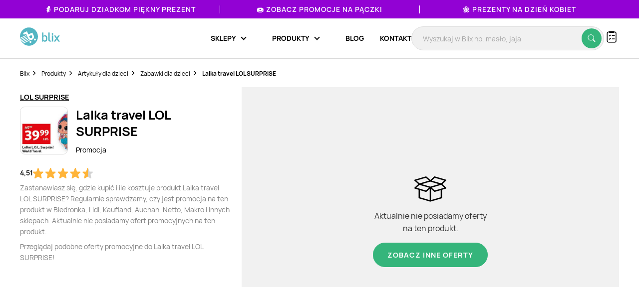

--- FILE ---
content_type: text/html; charset=utf-8
request_url: https://www.google.com/recaptcha/api2/anchor?ar=1&k=6Le9YegUAAAAAO0OrlUdkQnpUxDEbiCYIYi3x8HA&co=aHR0cHM6Ly9ibGl4LnBsOjQ0Mw..&hl=en&v=PoyoqOPhxBO7pBk68S4YbpHZ&size=normal&anchor-ms=20000&execute-ms=30000&cb=vqslz56s3v32
body_size: 49316
content:
<!DOCTYPE HTML><html dir="ltr" lang="en"><head><meta http-equiv="Content-Type" content="text/html; charset=UTF-8">
<meta http-equiv="X-UA-Compatible" content="IE=edge">
<title>reCAPTCHA</title>
<style type="text/css">
/* cyrillic-ext */
@font-face {
  font-family: 'Roboto';
  font-style: normal;
  font-weight: 400;
  font-stretch: 100%;
  src: url(//fonts.gstatic.com/s/roboto/v48/KFO7CnqEu92Fr1ME7kSn66aGLdTylUAMa3GUBHMdazTgWw.woff2) format('woff2');
  unicode-range: U+0460-052F, U+1C80-1C8A, U+20B4, U+2DE0-2DFF, U+A640-A69F, U+FE2E-FE2F;
}
/* cyrillic */
@font-face {
  font-family: 'Roboto';
  font-style: normal;
  font-weight: 400;
  font-stretch: 100%;
  src: url(//fonts.gstatic.com/s/roboto/v48/KFO7CnqEu92Fr1ME7kSn66aGLdTylUAMa3iUBHMdazTgWw.woff2) format('woff2');
  unicode-range: U+0301, U+0400-045F, U+0490-0491, U+04B0-04B1, U+2116;
}
/* greek-ext */
@font-face {
  font-family: 'Roboto';
  font-style: normal;
  font-weight: 400;
  font-stretch: 100%;
  src: url(//fonts.gstatic.com/s/roboto/v48/KFO7CnqEu92Fr1ME7kSn66aGLdTylUAMa3CUBHMdazTgWw.woff2) format('woff2');
  unicode-range: U+1F00-1FFF;
}
/* greek */
@font-face {
  font-family: 'Roboto';
  font-style: normal;
  font-weight: 400;
  font-stretch: 100%;
  src: url(//fonts.gstatic.com/s/roboto/v48/KFO7CnqEu92Fr1ME7kSn66aGLdTylUAMa3-UBHMdazTgWw.woff2) format('woff2');
  unicode-range: U+0370-0377, U+037A-037F, U+0384-038A, U+038C, U+038E-03A1, U+03A3-03FF;
}
/* math */
@font-face {
  font-family: 'Roboto';
  font-style: normal;
  font-weight: 400;
  font-stretch: 100%;
  src: url(//fonts.gstatic.com/s/roboto/v48/KFO7CnqEu92Fr1ME7kSn66aGLdTylUAMawCUBHMdazTgWw.woff2) format('woff2');
  unicode-range: U+0302-0303, U+0305, U+0307-0308, U+0310, U+0312, U+0315, U+031A, U+0326-0327, U+032C, U+032F-0330, U+0332-0333, U+0338, U+033A, U+0346, U+034D, U+0391-03A1, U+03A3-03A9, U+03B1-03C9, U+03D1, U+03D5-03D6, U+03F0-03F1, U+03F4-03F5, U+2016-2017, U+2034-2038, U+203C, U+2040, U+2043, U+2047, U+2050, U+2057, U+205F, U+2070-2071, U+2074-208E, U+2090-209C, U+20D0-20DC, U+20E1, U+20E5-20EF, U+2100-2112, U+2114-2115, U+2117-2121, U+2123-214F, U+2190, U+2192, U+2194-21AE, U+21B0-21E5, U+21F1-21F2, U+21F4-2211, U+2213-2214, U+2216-22FF, U+2308-230B, U+2310, U+2319, U+231C-2321, U+2336-237A, U+237C, U+2395, U+239B-23B7, U+23D0, U+23DC-23E1, U+2474-2475, U+25AF, U+25B3, U+25B7, U+25BD, U+25C1, U+25CA, U+25CC, U+25FB, U+266D-266F, U+27C0-27FF, U+2900-2AFF, U+2B0E-2B11, U+2B30-2B4C, U+2BFE, U+3030, U+FF5B, U+FF5D, U+1D400-1D7FF, U+1EE00-1EEFF;
}
/* symbols */
@font-face {
  font-family: 'Roboto';
  font-style: normal;
  font-weight: 400;
  font-stretch: 100%;
  src: url(//fonts.gstatic.com/s/roboto/v48/KFO7CnqEu92Fr1ME7kSn66aGLdTylUAMaxKUBHMdazTgWw.woff2) format('woff2');
  unicode-range: U+0001-000C, U+000E-001F, U+007F-009F, U+20DD-20E0, U+20E2-20E4, U+2150-218F, U+2190, U+2192, U+2194-2199, U+21AF, U+21E6-21F0, U+21F3, U+2218-2219, U+2299, U+22C4-22C6, U+2300-243F, U+2440-244A, U+2460-24FF, U+25A0-27BF, U+2800-28FF, U+2921-2922, U+2981, U+29BF, U+29EB, U+2B00-2BFF, U+4DC0-4DFF, U+FFF9-FFFB, U+10140-1018E, U+10190-1019C, U+101A0, U+101D0-101FD, U+102E0-102FB, U+10E60-10E7E, U+1D2C0-1D2D3, U+1D2E0-1D37F, U+1F000-1F0FF, U+1F100-1F1AD, U+1F1E6-1F1FF, U+1F30D-1F30F, U+1F315, U+1F31C, U+1F31E, U+1F320-1F32C, U+1F336, U+1F378, U+1F37D, U+1F382, U+1F393-1F39F, U+1F3A7-1F3A8, U+1F3AC-1F3AF, U+1F3C2, U+1F3C4-1F3C6, U+1F3CA-1F3CE, U+1F3D4-1F3E0, U+1F3ED, U+1F3F1-1F3F3, U+1F3F5-1F3F7, U+1F408, U+1F415, U+1F41F, U+1F426, U+1F43F, U+1F441-1F442, U+1F444, U+1F446-1F449, U+1F44C-1F44E, U+1F453, U+1F46A, U+1F47D, U+1F4A3, U+1F4B0, U+1F4B3, U+1F4B9, U+1F4BB, U+1F4BF, U+1F4C8-1F4CB, U+1F4D6, U+1F4DA, U+1F4DF, U+1F4E3-1F4E6, U+1F4EA-1F4ED, U+1F4F7, U+1F4F9-1F4FB, U+1F4FD-1F4FE, U+1F503, U+1F507-1F50B, U+1F50D, U+1F512-1F513, U+1F53E-1F54A, U+1F54F-1F5FA, U+1F610, U+1F650-1F67F, U+1F687, U+1F68D, U+1F691, U+1F694, U+1F698, U+1F6AD, U+1F6B2, U+1F6B9-1F6BA, U+1F6BC, U+1F6C6-1F6CF, U+1F6D3-1F6D7, U+1F6E0-1F6EA, U+1F6F0-1F6F3, U+1F6F7-1F6FC, U+1F700-1F7FF, U+1F800-1F80B, U+1F810-1F847, U+1F850-1F859, U+1F860-1F887, U+1F890-1F8AD, U+1F8B0-1F8BB, U+1F8C0-1F8C1, U+1F900-1F90B, U+1F93B, U+1F946, U+1F984, U+1F996, U+1F9E9, U+1FA00-1FA6F, U+1FA70-1FA7C, U+1FA80-1FA89, U+1FA8F-1FAC6, U+1FACE-1FADC, U+1FADF-1FAE9, U+1FAF0-1FAF8, U+1FB00-1FBFF;
}
/* vietnamese */
@font-face {
  font-family: 'Roboto';
  font-style: normal;
  font-weight: 400;
  font-stretch: 100%;
  src: url(//fonts.gstatic.com/s/roboto/v48/KFO7CnqEu92Fr1ME7kSn66aGLdTylUAMa3OUBHMdazTgWw.woff2) format('woff2');
  unicode-range: U+0102-0103, U+0110-0111, U+0128-0129, U+0168-0169, U+01A0-01A1, U+01AF-01B0, U+0300-0301, U+0303-0304, U+0308-0309, U+0323, U+0329, U+1EA0-1EF9, U+20AB;
}
/* latin-ext */
@font-face {
  font-family: 'Roboto';
  font-style: normal;
  font-weight: 400;
  font-stretch: 100%;
  src: url(//fonts.gstatic.com/s/roboto/v48/KFO7CnqEu92Fr1ME7kSn66aGLdTylUAMa3KUBHMdazTgWw.woff2) format('woff2');
  unicode-range: U+0100-02BA, U+02BD-02C5, U+02C7-02CC, U+02CE-02D7, U+02DD-02FF, U+0304, U+0308, U+0329, U+1D00-1DBF, U+1E00-1E9F, U+1EF2-1EFF, U+2020, U+20A0-20AB, U+20AD-20C0, U+2113, U+2C60-2C7F, U+A720-A7FF;
}
/* latin */
@font-face {
  font-family: 'Roboto';
  font-style: normal;
  font-weight: 400;
  font-stretch: 100%;
  src: url(//fonts.gstatic.com/s/roboto/v48/KFO7CnqEu92Fr1ME7kSn66aGLdTylUAMa3yUBHMdazQ.woff2) format('woff2');
  unicode-range: U+0000-00FF, U+0131, U+0152-0153, U+02BB-02BC, U+02C6, U+02DA, U+02DC, U+0304, U+0308, U+0329, U+2000-206F, U+20AC, U+2122, U+2191, U+2193, U+2212, U+2215, U+FEFF, U+FFFD;
}
/* cyrillic-ext */
@font-face {
  font-family: 'Roboto';
  font-style: normal;
  font-weight: 500;
  font-stretch: 100%;
  src: url(//fonts.gstatic.com/s/roboto/v48/KFO7CnqEu92Fr1ME7kSn66aGLdTylUAMa3GUBHMdazTgWw.woff2) format('woff2');
  unicode-range: U+0460-052F, U+1C80-1C8A, U+20B4, U+2DE0-2DFF, U+A640-A69F, U+FE2E-FE2F;
}
/* cyrillic */
@font-face {
  font-family: 'Roboto';
  font-style: normal;
  font-weight: 500;
  font-stretch: 100%;
  src: url(//fonts.gstatic.com/s/roboto/v48/KFO7CnqEu92Fr1ME7kSn66aGLdTylUAMa3iUBHMdazTgWw.woff2) format('woff2');
  unicode-range: U+0301, U+0400-045F, U+0490-0491, U+04B0-04B1, U+2116;
}
/* greek-ext */
@font-face {
  font-family: 'Roboto';
  font-style: normal;
  font-weight: 500;
  font-stretch: 100%;
  src: url(//fonts.gstatic.com/s/roboto/v48/KFO7CnqEu92Fr1ME7kSn66aGLdTylUAMa3CUBHMdazTgWw.woff2) format('woff2');
  unicode-range: U+1F00-1FFF;
}
/* greek */
@font-face {
  font-family: 'Roboto';
  font-style: normal;
  font-weight: 500;
  font-stretch: 100%;
  src: url(//fonts.gstatic.com/s/roboto/v48/KFO7CnqEu92Fr1ME7kSn66aGLdTylUAMa3-UBHMdazTgWw.woff2) format('woff2');
  unicode-range: U+0370-0377, U+037A-037F, U+0384-038A, U+038C, U+038E-03A1, U+03A3-03FF;
}
/* math */
@font-face {
  font-family: 'Roboto';
  font-style: normal;
  font-weight: 500;
  font-stretch: 100%;
  src: url(//fonts.gstatic.com/s/roboto/v48/KFO7CnqEu92Fr1ME7kSn66aGLdTylUAMawCUBHMdazTgWw.woff2) format('woff2');
  unicode-range: U+0302-0303, U+0305, U+0307-0308, U+0310, U+0312, U+0315, U+031A, U+0326-0327, U+032C, U+032F-0330, U+0332-0333, U+0338, U+033A, U+0346, U+034D, U+0391-03A1, U+03A3-03A9, U+03B1-03C9, U+03D1, U+03D5-03D6, U+03F0-03F1, U+03F4-03F5, U+2016-2017, U+2034-2038, U+203C, U+2040, U+2043, U+2047, U+2050, U+2057, U+205F, U+2070-2071, U+2074-208E, U+2090-209C, U+20D0-20DC, U+20E1, U+20E5-20EF, U+2100-2112, U+2114-2115, U+2117-2121, U+2123-214F, U+2190, U+2192, U+2194-21AE, U+21B0-21E5, U+21F1-21F2, U+21F4-2211, U+2213-2214, U+2216-22FF, U+2308-230B, U+2310, U+2319, U+231C-2321, U+2336-237A, U+237C, U+2395, U+239B-23B7, U+23D0, U+23DC-23E1, U+2474-2475, U+25AF, U+25B3, U+25B7, U+25BD, U+25C1, U+25CA, U+25CC, U+25FB, U+266D-266F, U+27C0-27FF, U+2900-2AFF, U+2B0E-2B11, U+2B30-2B4C, U+2BFE, U+3030, U+FF5B, U+FF5D, U+1D400-1D7FF, U+1EE00-1EEFF;
}
/* symbols */
@font-face {
  font-family: 'Roboto';
  font-style: normal;
  font-weight: 500;
  font-stretch: 100%;
  src: url(//fonts.gstatic.com/s/roboto/v48/KFO7CnqEu92Fr1ME7kSn66aGLdTylUAMaxKUBHMdazTgWw.woff2) format('woff2');
  unicode-range: U+0001-000C, U+000E-001F, U+007F-009F, U+20DD-20E0, U+20E2-20E4, U+2150-218F, U+2190, U+2192, U+2194-2199, U+21AF, U+21E6-21F0, U+21F3, U+2218-2219, U+2299, U+22C4-22C6, U+2300-243F, U+2440-244A, U+2460-24FF, U+25A0-27BF, U+2800-28FF, U+2921-2922, U+2981, U+29BF, U+29EB, U+2B00-2BFF, U+4DC0-4DFF, U+FFF9-FFFB, U+10140-1018E, U+10190-1019C, U+101A0, U+101D0-101FD, U+102E0-102FB, U+10E60-10E7E, U+1D2C0-1D2D3, U+1D2E0-1D37F, U+1F000-1F0FF, U+1F100-1F1AD, U+1F1E6-1F1FF, U+1F30D-1F30F, U+1F315, U+1F31C, U+1F31E, U+1F320-1F32C, U+1F336, U+1F378, U+1F37D, U+1F382, U+1F393-1F39F, U+1F3A7-1F3A8, U+1F3AC-1F3AF, U+1F3C2, U+1F3C4-1F3C6, U+1F3CA-1F3CE, U+1F3D4-1F3E0, U+1F3ED, U+1F3F1-1F3F3, U+1F3F5-1F3F7, U+1F408, U+1F415, U+1F41F, U+1F426, U+1F43F, U+1F441-1F442, U+1F444, U+1F446-1F449, U+1F44C-1F44E, U+1F453, U+1F46A, U+1F47D, U+1F4A3, U+1F4B0, U+1F4B3, U+1F4B9, U+1F4BB, U+1F4BF, U+1F4C8-1F4CB, U+1F4D6, U+1F4DA, U+1F4DF, U+1F4E3-1F4E6, U+1F4EA-1F4ED, U+1F4F7, U+1F4F9-1F4FB, U+1F4FD-1F4FE, U+1F503, U+1F507-1F50B, U+1F50D, U+1F512-1F513, U+1F53E-1F54A, U+1F54F-1F5FA, U+1F610, U+1F650-1F67F, U+1F687, U+1F68D, U+1F691, U+1F694, U+1F698, U+1F6AD, U+1F6B2, U+1F6B9-1F6BA, U+1F6BC, U+1F6C6-1F6CF, U+1F6D3-1F6D7, U+1F6E0-1F6EA, U+1F6F0-1F6F3, U+1F6F7-1F6FC, U+1F700-1F7FF, U+1F800-1F80B, U+1F810-1F847, U+1F850-1F859, U+1F860-1F887, U+1F890-1F8AD, U+1F8B0-1F8BB, U+1F8C0-1F8C1, U+1F900-1F90B, U+1F93B, U+1F946, U+1F984, U+1F996, U+1F9E9, U+1FA00-1FA6F, U+1FA70-1FA7C, U+1FA80-1FA89, U+1FA8F-1FAC6, U+1FACE-1FADC, U+1FADF-1FAE9, U+1FAF0-1FAF8, U+1FB00-1FBFF;
}
/* vietnamese */
@font-face {
  font-family: 'Roboto';
  font-style: normal;
  font-weight: 500;
  font-stretch: 100%;
  src: url(//fonts.gstatic.com/s/roboto/v48/KFO7CnqEu92Fr1ME7kSn66aGLdTylUAMa3OUBHMdazTgWw.woff2) format('woff2');
  unicode-range: U+0102-0103, U+0110-0111, U+0128-0129, U+0168-0169, U+01A0-01A1, U+01AF-01B0, U+0300-0301, U+0303-0304, U+0308-0309, U+0323, U+0329, U+1EA0-1EF9, U+20AB;
}
/* latin-ext */
@font-face {
  font-family: 'Roboto';
  font-style: normal;
  font-weight: 500;
  font-stretch: 100%;
  src: url(//fonts.gstatic.com/s/roboto/v48/KFO7CnqEu92Fr1ME7kSn66aGLdTylUAMa3KUBHMdazTgWw.woff2) format('woff2');
  unicode-range: U+0100-02BA, U+02BD-02C5, U+02C7-02CC, U+02CE-02D7, U+02DD-02FF, U+0304, U+0308, U+0329, U+1D00-1DBF, U+1E00-1E9F, U+1EF2-1EFF, U+2020, U+20A0-20AB, U+20AD-20C0, U+2113, U+2C60-2C7F, U+A720-A7FF;
}
/* latin */
@font-face {
  font-family: 'Roboto';
  font-style: normal;
  font-weight: 500;
  font-stretch: 100%;
  src: url(//fonts.gstatic.com/s/roboto/v48/KFO7CnqEu92Fr1ME7kSn66aGLdTylUAMa3yUBHMdazQ.woff2) format('woff2');
  unicode-range: U+0000-00FF, U+0131, U+0152-0153, U+02BB-02BC, U+02C6, U+02DA, U+02DC, U+0304, U+0308, U+0329, U+2000-206F, U+20AC, U+2122, U+2191, U+2193, U+2212, U+2215, U+FEFF, U+FFFD;
}
/* cyrillic-ext */
@font-face {
  font-family: 'Roboto';
  font-style: normal;
  font-weight: 900;
  font-stretch: 100%;
  src: url(//fonts.gstatic.com/s/roboto/v48/KFO7CnqEu92Fr1ME7kSn66aGLdTylUAMa3GUBHMdazTgWw.woff2) format('woff2');
  unicode-range: U+0460-052F, U+1C80-1C8A, U+20B4, U+2DE0-2DFF, U+A640-A69F, U+FE2E-FE2F;
}
/* cyrillic */
@font-face {
  font-family: 'Roboto';
  font-style: normal;
  font-weight: 900;
  font-stretch: 100%;
  src: url(//fonts.gstatic.com/s/roboto/v48/KFO7CnqEu92Fr1ME7kSn66aGLdTylUAMa3iUBHMdazTgWw.woff2) format('woff2');
  unicode-range: U+0301, U+0400-045F, U+0490-0491, U+04B0-04B1, U+2116;
}
/* greek-ext */
@font-face {
  font-family: 'Roboto';
  font-style: normal;
  font-weight: 900;
  font-stretch: 100%;
  src: url(//fonts.gstatic.com/s/roboto/v48/KFO7CnqEu92Fr1ME7kSn66aGLdTylUAMa3CUBHMdazTgWw.woff2) format('woff2');
  unicode-range: U+1F00-1FFF;
}
/* greek */
@font-face {
  font-family: 'Roboto';
  font-style: normal;
  font-weight: 900;
  font-stretch: 100%;
  src: url(//fonts.gstatic.com/s/roboto/v48/KFO7CnqEu92Fr1ME7kSn66aGLdTylUAMa3-UBHMdazTgWw.woff2) format('woff2');
  unicode-range: U+0370-0377, U+037A-037F, U+0384-038A, U+038C, U+038E-03A1, U+03A3-03FF;
}
/* math */
@font-face {
  font-family: 'Roboto';
  font-style: normal;
  font-weight: 900;
  font-stretch: 100%;
  src: url(//fonts.gstatic.com/s/roboto/v48/KFO7CnqEu92Fr1ME7kSn66aGLdTylUAMawCUBHMdazTgWw.woff2) format('woff2');
  unicode-range: U+0302-0303, U+0305, U+0307-0308, U+0310, U+0312, U+0315, U+031A, U+0326-0327, U+032C, U+032F-0330, U+0332-0333, U+0338, U+033A, U+0346, U+034D, U+0391-03A1, U+03A3-03A9, U+03B1-03C9, U+03D1, U+03D5-03D6, U+03F0-03F1, U+03F4-03F5, U+2016-2017, U+2034-2038, U+203C, U+2040, U+2043, U+2047, U+2050, U+2057, U+205F, U+2070-2071, U+2074-208E, U+2090-209C, U+20D0-20DC, U+20E1, U+20E5-20EF, U+2100-2112, U+2114-2115, U+2117-2121, U+2123-214F, U+2190, U+2192, U+2194-21AE, U+21B0-21E5, U+21F1-21F2, U+21F4-2211, U+2213-2214, U+2216-22FF, U+2308-230B, U+2310, U+2319, U+231C-2321, U+2336-237A, U+237C, U+2395, U+239B-23B7, U+23D0, U+23DC-23E1, U+2474-2475, U+25AF, U+25B3, U+25B7, U+25BD, U+25C1, U+25CA, U+25CC, U+25FB, U+266D-266F, U+27C0-27FF, U+2900-2AFF, U+2B0E-2B11, U+2B30-2B4C, U+2BFE, U+3030, U+FF5B, U+FF5D, U+1D400-1D7FF, U+1EE00-1EEFF;
}
/* symbols */
@font-face {
  font-family: 'Roboto';
  font-style: normal;
  font-weight: 900;
  font-stretch: 100%;
  src: url(//fonts.gstatic.com/s/roboto/v48/KFO7CnqEu92Fr1ME7kSn66aGLdTylUAMaxKUBHMdazTgWw.woff2) format('woff2');
  unicode-range: U+0001-000C, U+000E-001F, U+007F-009F, U+20DD-20E0, U+20E2-20E4, U+2150-218F, U+2190, U+2192, U+2194-2199, U+21AF, U+21E6-21F0, U+21F3, U+2218-2219, U+2299, U+22C4-22C6, U+2300-243F, U+2440-244A, U+2460-24FF, U+25A0-27BF, U+2800-28FF, U+2921-2922, U+2981, U+29BF, U+29EB, U+2B00-2BFF, U+4DC0-4DFF, U+FFF9-FFFB, U+10140-1018E, U+10190-1019C, U+101A0, U+101D0-101FD, U+102E0-102FB, U+10E60-10E7E, U+1D2C0-1D2D3, U+1D2E0-1D37F, U+1F000-1F0FF, U+1F100-1F1AD, U+1F1E6-1F1FF, U+1F30D-1F30F, U+1F315, U+1F31C, U+1F31E, U+1F320-1F32C, U+1F336, U+1F378, U+1F37D, U+1F382, U+1F393-1F39F, U+1F3A7-1F3A8, U+1F3AC-1F3AF, U+1F3C2, U+1F3C4-1F3C6, U+1F3CA-1F3CE, U+1F3D4-1F3E0, U+1F3ED, U+1F3F1-1F3F3, U+1F3F5-1F3F7, U+1F408, U+1F415, U+1F41F, U+1F426, U+1F43F, U+1F441-1F442, U+1F444, U+1F446-1F449, U+1F44C-1F44E, U+1F453, U+1F46A, U+1F47D, U+1F4A3, U+1F4B0, U+1F4B3, U+1F4B9, U+1F4BB, U+1F4BF, U+1F4C8-1F4CB, U+1F4D6, U+1F4DA, U+1F4DF, U+1F4E3-1F4E6, U+1F4EA-1F4ED, U+1F4F7, U+1F4F9-1F4FB, U+1F4FD-1F4FE, U+1F503, U+1F507-1F50B, U+1F50D, U+1F512-1F513, U+1F53E-1F54A, U+1F54F-1F5FA, U+1F610, U+1F650-1F67F, U+1F687, U+1F68D, U+1F691, U+1F694, U+1F698, U+1F6AD, U+1F6B2, U+1F6B9-1F6BA, U+1F6BC, U+1F6C6-1F6CF, U+1F6D3-1F6D7, U+1F6E0-1F6EA, U+1F6F0-1F6F3, U+1F6F7-1F6FC, U+1F700-1F7FF, U+1F800-1F80B, U+1F810-1F847, U+1F850-1F859, U+1F860-1F887, U+1F890-1F8AD, U+1F8B0-1F8BB, U+1F8C0-1F8C1, U+1F900-1F90B, U+1F93B, U+1F946, U+1F984, U+1F996, U+1F9E9, U+1FA00-1FA6F, U+1FA70-1FA7C, U+1FA80-1FA89, U+1FA8F-1FAC6, U+1FACE-1FADC, U+1FADF-1FAE9, U+1FAF0-1FAF8, U+1FB00-1FBFF;
}
/* vietnamese */
@font-face {
  font-family: 'Roboto';
  font-style: normal;
  font-weight: 900;
  font-stretch: 100%;
  src: url(//fonts.gstatic.com/s/roboto/v48/KFO7CnqEu92Fr1ME7kSn66aGLdTylUAMa3OUBHMdazTgWw.woff2) format('woff2');
  unicode-range: U+0102-0103, U+0110-0111, U+0128-0129, U+0168-0169, U+01A0-01A1, U+01AF-01B0, U+0300-0301, U+0303-0304, U+0308-0309, U+0323, U+0329, U+1EA0-1EF9, U+20AB;
}
/* latin-ext */
@font-face {
  font-family: 'Roboto';
  font-style: normal;
  font-weight: 900;
  font-stretch: 100%;
  src: url(//fonts.gstatic.com/s/roboto/v48/KFO7CnqEu92Fr1ME7kSn66aGLdTylUAMa3KUBHMdazTgWw.woff2) format('woff2');
  unicode-range: U+0100-02BA, U+02BD-02C5, U+02C7-02CC, U+02CE-02D7, U+02DD-02FF, U+0304, U+0308, U+0329, U+1D00-1DBF, U+1E00-1E9F, U+1EF2-1EFF, U+2020, U+20A0-20AB, U+20AD-20C0, U+2113, U+2C60-2C7F, U+A720-A7FF;
}
/* latin */
@font-face {
  font-family: 'Roboto';
  font-style: normal;
  font-weight: 900;
  font-stretch: 100%;
  src: url(//fonts.gstatic.com/s/roboto/v48/KFO7CnqEu92Fr1ME7kSn66aGLdTylUAMa3yUBHMdazQ.woff2) format('woff2');
  unicode-range: U+0000-00FF, U+0131, U+0152-0153, U+02BB-02BC, U+02C6, U+02DA, U+02DC, U+0304, U+0308, U+0329, U+2000-206F, U+20AC, U+2122, U+2191, U+2193, U+2212, U+2215, U+FEFF, U+FFFD;
}

</style>
<link rel="stylesheet" type="text/css" href="https://www.gstatic.com/recaptcha/releases/PoyoqOPhxBO7pBk68S4YbpHZ/styles__ltr.css">
<script nonce="7oMwOEF7YLuuJ-OxyrVS2A" type="text/javascript">window['__recaptcha_api'] = 'https://www.google.com/recaptcha/api2/';</script>
<script type="text/javascript" src="https://www.gstatic.com/recaptcha/releases/PoyoqOPhxBO7pBk68S4YbpHZ/recaptcha__en.js" nonce="7oMwOEF7YLuuJ-OxyrVS2A">
      
    </script></head>
<body><div id="rc-anchor-alert" class="rc-anchor-alert"></div>
<input type="hidden" id="recaptcha-token" value="[base64]">
<script type="text/javascript" nonce="7oMwOEF7YLuuJ-OxyrVS2A">
      recaptcha.anchor.Main.init("[\x22ainput\x22,[\x22bgdata\x22,\x22\x22,\[base64]/[base64]/[base64]/KE4oMTI0LHYsdi5HKSxMWihsLHYpKTpOKDEyNCx2LGwpLFYpLHYpLFQpKSxGKDE3MSx2KX0scjc9ZnVuY3Rpb24obCl7cmV0dXJuIGx9LEM9ZnVuY3Rpb24obCxWLHYpe04odixsLFYpLFZbYWtdPTI3OTZ9LG49ZnVuY3Rpb24obCxWKXtWLlg9KChWLlg/[base64]/[base64]/[base64]/[base64]/[base64]/[base64]/[base64]/[base64]/[base64]/[base64]/[base64]\\u003d\x22,\[base64]\\u003d\x22,\[base64]/JsO0woBcO8K+Ym3DqsKawqBKwo3CjsKTYjTDgsOBwqY+w5kiw73CjjckWsKNDTtRRljCkMK8AAMuwrvDtsKaNsOsw4nCsjo0KcKob8K7w6nCjH4/YGjChwN1esKoNsKaw71dAR7ClMOuKAlxUSRdXDJOAsO1MVjDjy/DukgFwobDmHxYw5tSwp/CoHvDniRXFWjDk8OaWG7DsU0dw43DoizCmcOTXcKHLQpCw4rDgkLCn09AwrfCg8OvNsODMcOnwpbDr8O7eFFNBWjCt8OnIA/Dq8KRHMKUS8KabQnCuFBGwozDgC/Cu0rDojQnwp3Dk8KUwpvDhl5YfMO2w6wvHCgfwotbw5g0D8OIw5c3woMuBG9xwpxHesKQw6fDtsODw6YPOMOKw7vDqMOOwqotKivCs8KrdcKLcj/DsiEYwqfDlS/CowZ5woLClcKWBcKfGi3CtsKXwpUSI8OLw7HDhSEewrcUDMOJUsOlw5zDm8OGOMKgwrpABMOlAMOZHVdywpbDrQTDrCTDvj/[base64]/CoVd0OFfCk8KUekdiw6LCpMKraFFga8KvUGHDucKyXGvDkMKnw6x1HXdHHsO2F8KNHB15L1bDplTCgiopw6/DkMKBwqV8Sw7CiXxCGsKkw67CrzzChFLCmsKJTsKGwqoREsKTJ3xlw7J/DsO4EwNqwonDr3Q+dXZGw7/Dn1w+wowIw7MAdHk2TsKvw4JJw51iacK9w4YROsKTHMKzExTDsMOSQR1Sw6nCiMOJYA8lGSzDucOVw6R7BQoRw4oewqLDgMK/e8Oew48rw4XDrFnDl8KnwqHDjcOhVMOlTsOjw4zDvMKzVsK1V8K4wrTDjDHDnHnCo3dVDSfDr8O1wqnDngXCisOJwoJ6w6vCiUInw6DDpAcbRMKlc3TDp1rDny/[base64]/f8OBw64ewqDDkgrChMKOw5rCt8OBwqdNw6nDn8OuRDFow73CucKHw744WcO4WCQQwp55XVTDuMODw7hrasOSJQx5w4HCj0s/YHNyLcOSwrnDowZNw68kVsKbDMOQwr/DumfCrQDClMORZMOvfjDDqMKuwpvCmGIkwrd5wrQyKcKuwr4QcgTChkkFX2B6eMKzwo3CnTlGeXIqwoHCtsKgXcOkwrDCv2LDsmXCs8OUwrwrbw50w4AML8KmFMOyw7bDowkrI8KXw4B/WcOQwpnDlg/Dh1jCrWEua8OYw7YywrZ3wph/KFnCuMOPBk8ZI8KpZH4EwoslL1nCvMKGwpoZTMOjwrs2wqDCncKww6dnw4vCnwjCvcODwqMBw6fDvMKpwr9cwpQgRsOKF8KjNmd9wrHDncOpw6LDig/CgkM0wprCjjoxb8OkXUs9w5dcwroMN0/DlGEBwrdvwr7CssKQwr7Cu0xoMcKYw63CpcKkNcOONcKnwrE3w6XCkcKVfMKWaMOVSsOAQwjCtQoUwqbDvcKzw7PDiTvCmMOcwr9lFW7DhC9tw4dde1zCmwTDgsOgCmB9CMKRc8Obw4zDvEBXwq/ClybDjV/DgMOkw5txVFnCqsOpdzZjw7c/wohpwq7Cq8KZf1k9wprChMOvw4BDaSHDvsOnw7bDghpIw4XDksK4KBtsYMOEF8Oww6LDlzPDk8Oiw4HCqcOFEMKoRMK4U8KQw4bCq2vDhWxHwrbCq2tTLxlqwqYqS3c6wqbCrlTDssK+L8OLaMOeXcOCwrPCj8KGRcOywqrCisO0fcOLwq/DtMOYKybDg3HDpXbDiQh+dQUGwo7DlCzCtMORw4XCssOpwqZXN8KNwq15EDN9wpZ6w5sUwpzDuFoMwqrCiRIBM8OSwrzCisKxRXzChMOYLsOsP8KPHT8dRmzChMKnUcKvwqRTw4nChSs2wogLw5XCpcKmQ0tYShogwoXDny7ClUHCnHfDrMOUOcK7w4TDkwDDu8K2fT/DuzBbw44UZ8Kswp/DjsOvNcO0wpnCv8KBOXPCqHfCsDjCnk3DgiwCw7gya8OQSMKAw4oIQsKbwpjCj8Kbw54MIVzDnMOZMHFrAsO/XsOOdAjClm/CpcO3w74rJmjCpidYwogEJcOlXlFXwpDCi8O1BcKCwpbCvR9RIcK4fFw/TcKddxLDoMOETFrDmsKvwqtrVcK3w4XDk8OMEmgkcj/Dqnc7ScKORgzCpsOvwr/[base64]/wrgcGhTDo8O7wojDsRpjdsOlwpt1w7QPw5U3wqPDgEEnHgjDrk7CsMOea8OWw5orwrDDlsOcwqrDvcOrImxsSFHDiEsjwo7Cu3EfKcO3OcOww7DDv8OdwqfDhMObwpcIZsOjwpLCvMKPUMKZw7oFUMKXwrjCrsOpbMK4TTzDjDXDoMOXw6R4f2sgccK8w7bCm8K/w69jw4BqwqQhwpBBw5g0wp5QXcKLDlglwrDDn8OpwqLCm8KxXjIYwpXDhMOxw7hAUirCrMOIwr8hbcKueB1wEcKBJAYyw4R6bsOJDS4PesKAwpt5KMK3XBvCh3sBw6tiwpzDncKiw6vCgHbCgMKeP8K/wp7CksK0eSPDl8KwwprCpyLCsXUVw7XDhgcJw5ZIfm/CisKZwpzDsn/Cj2rDg8OBwqhpw5o8w5Y0wqZRwp3DuD4aEsOOSsONwqbCuSlTw5xnw5cLFcOlwqjCsjbCmsKRNMKjZ8KAwr3Dq0rDiQxyw4/CkcOqw5lcwr5ow5XChMOrQjjDo2BVJGrCugPCgQ7Dq21JIDnDrMKeMRlnworChhzDgcORHcKCGEJdRsOrSMK/w77CuCrCq8KdK8Oxw7nCv8KMw7NCOHbDqsKsw6Nzw7zDhMKdM8K0cMKYwrHDsMOqw5cYfMOpJcK5XMOfwoQ6w6Z+HXB6QxHCpMKMDV3DgsOTw5BFw4XDgcOoVUTDh1J/[base64]/Dr8Ovw7M/wqZ5UcO4wp9EcMKQwp7ChVPDoW/CqMOiwqhdelUXw6d+f8KDan4YwqITE8KPwofCmWZ4O8KiGMK/XsKfScOvOHbDuGLDp8KVfcK9NElRw55dcX7Dq8O1woxtYcKiM8O8w5rDpivDvjTDvwRDVsKFOsKRwrPDlX/CgT9Sez/Dlhc6w6ETw7hvw7fCjG3Dm8OYNgPDnMOKwqNgM8Kuw6zDmGLCv8KcwpE9w4t4f8KEPsKYHcKOZcKrMMOacAzCmmzCjcOhw7HDuX3Cs2Yfw64xGWTDq8Khw4jDt8OfRmvDiA7DmcKnw6bDmXczWsKxwpV2w53DkX/DlcKIwqc0w68wcWzDvBMsDC7DhcO+bMO1FMKRw6zDkBsAQsOCwoQCw43Cu34ZfcKlwr8lw4nDv8Klw6oYwqkbIFxxw4t3NCrClcO8wr1Mw4nCuTwuw6VGRQhKR2XChUBhwprDoMKTasKjJMONej/CjMK+w4fDrsO9w7Rgw5d/MX/CiQDDjE5kw5TCjjg/[base64]/Dpjs4FyVUEj3DnMK2fRvCqRRCUMKmBcOywqc0w7jDssONAFlMd8KdccOkG8O1w4M0wpvCoMOuLcK7NMOYw7lwXzZIw4c9wp0xdWQuOEvDscKFbnHDk8O8wrHCrxbDnsKHwrHDths9WwAPw6nDm8OtNUkWw7EBEBw4CjLDlA9mwq/CqcOzOGA8R3Etw5DCpxLCrEbClMK4w73Dsw5sw7F2w5sXAcO9w4/DgFNewrFsIEN9wpkGC8OnOD/Dih83w500w5DCsg1IGR0DwpQsX8OAHSdGccKQBsKABjUVw6XDncKXwr9ODlPCkwHCpUDDglVgNErCqyjCn8OjJMKfwoJgaG0/[base64]/CmcKTHcOdwpgMw7PCugTCrMOEwpTDtMOEwq9vwodaaWtXwqQrMcObBcO+wr0ow6nCvsOSw6kKDy7Dn8Oiw7vCrgzDm8K6G8Ozw5vDgMO+w6LDtsKCw5zDpBQ3C0lhAcOcSQrDpyjCnHUXXxoZdsOFwp/DssKPeMKYw5oaIcK/[base64]/wrcPOMOKw6FiTsKLMcK7UzN9wrTDicOrwqrCjksCwqpdwqfDjTHDscOES2huw6d9w4hkJWzDl8OHaHrCoBUUwrp3wq07YcOLEXJXw6zDssKrOMKiw5Ufw7lfcjoHSmnDnQAnWcOKQ23ChcKVQMKECnRRG8KfU8Ouw4/CmyjChMOHw6Uzw6J+f09bw5bDszI5FsKIwrUDwo7DksK/H0RswpvDlAM+wpTCoEkpKm/CuizCoMOEWBhJwq7DuMOhw4gFwqDDrDzCq2vCuHbCpH01AwPCqsKqw617GsKNGiZZw7QYw58JwqbDqCEbGcOfw6nDnsKswoTDusKRK8K6FMOHAsOJaMKhGMKfw6rCisOtOcKLYW5LwqjCqcK5RMKubcO9Ah3DtRTCs8OAwr/DkMOLGiNNw6DDmsKFwqJ1w7fDm8OnwobDr8K9PwLDrEjDt3bDl1PDsMKqFTbCj0Y7bsKHwpg1DsKaYcOxw5BBw4fDpVDCiSgpwrbDnMOpw60/BcKtNRVDPsOQBAHCtnjDjMKBc2UkI8KbAiddwpNvRDLDgVEfbXjCu8Ouw7E0EF/DvlLCi2PCuTMxw58Iw4HDtMKdw5rCrMK/[base64]/CiFl7STBswqjDjcOGcMK2w4TCkwYmKMKianrDlXrCgn4Fw7I6OcOMecOpw4/CshPCkUwFOMOxwqhBTMOTw6TDpsKwwphnN0EHwonCiMOmcAxRRG7Dkg0rT8KbU8OdeABIw6TDi17DscO9RcK2UcKbO8KKb8K8EMK0w6Bfw4s4EDjDklgADGvCkTPCvy9SwpQ4F3UzejUYPRbCsMKXWsKLBcKAw6/DtCDCpQXDtcOEwonDp1NEw5LDn8OTw4QbeMKfa8OiwpXCkzPCslPDlTENV8KDYUXDvClxA8K6w7gfw7V7OcK0eGwfw5fCm2Q1YB8Ew7jDiMKZFRDCi8OQwp3DqMOMw5I/W1Z7wrDCj8K9w5xGJsKNw7/[base64]/CuBzCvhh3GMKxSsK1fMKkc8Kcw75AHMKwC2F+wpleH8Ofw4LDhjVfAEdVb14ww6TCpMK2w5oWT8Orbj9JLgdmdMOuOlF+AAdvM1Z5woQ4YsOnw4kjw7rCvcODwrEhQB5RZcKWw6Qhw7nDs8OkYsKhW8O/w6DDl8KGG1lfwp/Cg8KifMKqdsKqwqrCusKaw4p0UX8VWMOJdhddFFwgw4XCscKqeFFhEn1KBMKCwpNXw7Bpw5sywoYEw63Crh0zCMOLw7wiVMOgwrbDgQ80w43Dv3fCsMKpY2/[base64]/DnijDvMOlCyPDiBjDq8K8wqJ/QcOKCnNLw6EJwr/[base64]/[base64]/MTcEYcOtM8OHYBFcGhXDhsOSw5ZhRsONYFYNHHUow73CrcOoT0TDnDHDlwrDnybDosKZwqUyC8O5wpnCkCjCs8OLS07Dkw4FFixhSsKqRsKXdgPCtAV2w7A+CxbCocKbw43CksO+Dzoewp3Dk3RTCQvCjsKnwpfCrcKYwpnCm8Kmw7/Dg8OIw4FQbTHCjsKZLGIhCMOjw5Yxw6LDmcKKw7/[base64]/DMKewrFWwoLCnlbDhF9awoXDucKdwo3DkMO2B8KSwoTDnMKYw6trccKlKyx4w6zDisO5wpfCsSg6XRF8PsOzPz3ClsKFcwnDq8KYw5fDvcKyw6rCpcO6ScOQw7LCo8O8VcKZA8KXwo0XUVzCvUUSbMO5w6/ClcK7Z8OYAcOKw4IGEk/CiSDDmS9oFhd9Vn92IXEgwoM5wqQhwo/CisKJL8K8w7DDnXNpWV0PXcOTXQrDu8Kxw4TDhsK+S0vCscOyMlbClMKZHFrDoSBmwq7Cqmp6wprDkDFdBifDncO2QCUfTwFDwp/DpGxlJg8EwrBhN8OlwqsnScKPwoESwoUEQsOEwqrDlXkbwpXDiGvCgsOiWGbDucO9WsKWRsK1wqrDssKmC1ohw7LDhzp1FsKtwrBXN2bDgT5Yw4ptIj9Vwr7CuzYHwo/DnsKdSMKNwpvDnyHDgWd+w5jDoDEvVhICQlfDmgMgEcKNW1jDjsOiwphFZApBwq9DwoI5C3nCm8KpSEgUPWEdwrrCt8OzGxvCrGTDikAUUsOoRcKywpsTwqvCmcOew4DCmsO+w4ZmRMKuw69LbsKCw7LCsnvCisOJwqTCuX9Nw6vDmU7Cr3TDncOTfC/[base64]/Cj8KgwpzDlcK4DSDCoHjDrXM6wp3CoMKRw7LCsMK/w6ZcZwDDucKewrdzH8Ogw4rDoy7DpsONwrTDgRVwZMOwwq0hDcOiwqzClH5rPEDDpFQQw6rDnMKZw74qdhHCjiRWw7jCs3MoOmbDgWUtb8OKwr4hIcOIdntvw57DrsKYw5zDgsO8w5zDknLDlcOtwqnCklPDiMODw4bCqMKAw4VVPgLDgMKuw5/DhcOMLAw8Jm3DkcOmw7gxWcORVcO/w55wf8KQw71jwpfCq8OlwozDt8Kcwo3CiHbDjD/CoXPDp8O8F8K1T8OqaMORwq/DncOVBCHCr2VLwpwhwpw3w5/CscK7wptQwpDCrlE1XHc7woBsw4fCtijCq0lQwpvCuhlQG0TDnFdwwqjCkBrCg8ODeU1aBcOTwrbCp8Olw5QlMMOdw5DCsDTCvC7DgV43wqc3al94w7lUwqAjw7gsDMK8TRnDjsOTcB7DjT3Dsl/Co8OnRhluw7LChsOoCyHDl8Kyf8OXwpo9acO/w4E9X1hxaFIawpPCqMK2e8Kvw57DgMOeIcOGw6tCDMOZCFTCuGDDrzbCu8KywpzCoCg3wohhNcKgN8KCOMKmEMObfyvDg8OxwqYbMRzDizx/wrfCrBZ+w71FbiRGw7QXwoZOw5bDhMOfUcKmVm0Rw7ANS8Kiw5vCs8K8WGrCij4gw5oYwpzDj8OjJmLDlsOTcEXCsMKnwr3Cs8O4wqTCs8KfccO3KFvDocKUAcKhw5MVRh3DkcOfwpQ6fsOpwonDhEcaRMOmSsK9wr/CtsKTSyHCtsKyH8Klw6/DiTfCnhfDkcOxEx1Ewr7DtsOXViAVw4Q2w7EmHsKYwppGLcOSwqDDrjfCpVQFA8KIw4PCkSdvw4vCljhpw69Ew6ouw44BMRjDuy3ChUnDpcOaOMKqVcOlwpzCk8K3wqVpwrrDkcKcSsOMw45TwoRwYTJIOQYyw4LDn8KoXlrDjMKgdMK+OsKFBH/[base64]/Ch8OqBBPDvsKiG8OBw5QLETtaAMO/w7IlF8OWwrDDpDbDq8OKGTrDmHHCvcKiIcO4wqXDkcO3w6NDw4Mdw4V3w5dLwr7CmGQMw4jCmcKHTW0Mw7UPw5s7w4Vow7FeHsO7wofClxxyIMKULsOpw4fDrsKvGQ7DvkjDnMOIRcKxaHLCqsOEwo/DtcOGRSLDtFsxwos/w5fCumZTwooRTgHDiMKKBcOUwpvCkAsuwqV9GDnCi3TCgwMfY8OgBjbDqRPDm2HDrMKnQsKGcHfDlsOPHDcJb8KPRE/CtcK2V8OqdsK8wrRHcRrDkcKDHMKRPMOgwqTCqMK0wrPDnFbCs00wB8OrbUPDucO8wqwKwpbCtMKWwqTDvSwHw546wqzCqB/DjhNUHzB/F8ONw7bDkMO8G8K8WcO4U8OWWiFdRidoBcKDwr9Aah3DgcKwwo3Cg30dw4nCoglJLsK6QBfDmcKSw63DgsO+Wy9iDsOKWXvCrAMZw6nCs8KoF8O7w7zDoVjCuj/Dh0fCigHCqcOSw63DucKGw6wAwrvDlW3DrcK7Lixaw5ElwoXDm8OEwqLCjcOcwqRqwrvCr8KjD27Cs2HCmX0hDcOVcsOCG35SLxPDiX0Hw6M/[base64]/Cv3IGaD5gX8KuGsKiwps4wp10Y8KtJSjDlnTDrsKRYW3DmBxJCcKGwpbCgV3Dl8KFw6ZIdBPDlcOswqnDlnRyw7nDqHDDtsO7w57ClGLDn1jDtsOdw5FLLcOnMsKTw7pKaVLCkUkTcMKtwqRwwr7Dq03CiFjDj8KKw4DDpnDCqMO/[base64]/[base64]/CgSs6VsOtw7DCg8KZw5fCkMKYwq/[base64]/CtyPDhsORw4DDlMOkw7RVw5cqZ8OzQXHCj8KHw4PCiFHCuMOhw4vDviE6GMOYw6/DtSfDtH7ClsKQSU3DqzjCqsOWTFnChEN0fcKXwojDoyRvcRHCj8Kvw6IIfHwewqPChDLDokNdDHYsw6XCswZ5YnlGdSTDrVtBw6jDsVLDmxjDq8Klwq7DrF4QwopuQ8Ofw4/DjcK2wqLDvUUjwqpYw6vDvsOBPUgBw5fDksKwwojDhAnCpsKHfCQ6wrogSRctw6/[base64]/[base64]/DuMOBCURvXsKnIcO8CC95KMKGwoJ/w6ZVHGvCuHMbwprDgCx2VgZew6XDtsK5wo4sJG3Du8K+wosmVVttwrxVw7txFsKBcCvCnMOZwp7Ckgk8OMOxwq09wogeesKRf8KGwrRhGzEyNMKHwrPDsgHCuQozwq1Vw4vCp8KEw71ZREfCp0Zzw5Qnwo7DvcK+PRwwwqvCujcaHQkvw5fDmcKbasOMw5DDkMOlwp/[base64]/CpsO6wobCs8OUw75XW2rCj1NmAG9Cw4NaKMKAw7tSwrdtwrjDosK3aMOJWwLCmCrDrHrCjsOPZkwgw5jChcOhdXzCpFJAwpPCs8KCw5DDhU1UwpZjHErCg8K5w4RGwotZw5kew6jChh3DmMO5QCfDkHAGOzDDqcO/wqrCnsK+dghaw7DDrsKowrtWw44cwpBoECTDsmXDk8KWw7zDrsK0w6ohw5jDhl/DoCAcw7nDnsKtblxKw7I1w4TCs24hWMOBCsOnecKJbMOLwr/DuFzDj8Ovw6DDnQ4LEcKDP8O/PU/Dnh5XT8OKWMKbwpnDgXwgdgLDkcKvwo/DqcKzwqg8DCrDpAnCq3EANVZKwop4RcOuw7fDk8OiwoTDmMOiw6TCqcK3G8Kow7AzKMO/fzUyFBrDvMOXw5kfwpgqwoQDQcOswqLDvw96wqAEIVdKwqxDwpt+GMKLTMKYw4PCh8Ohw45Twp7CpsOXwqzDrMOzejbDmynCqU07bC0hDxjCg8KWdcKCfMOZBMOyFsKyYcO+NMObw6jDsDksYMK/ZEIGw5jCk0TCisO/[base64]/wq3CmBHCvcK/FHPCtzzCjFLClV5gaCXCijFQeDodwpU5w5gvay3CvcOcw5zDrcOkOidzw6h+JMK1wp41wrlDdcKCw4XCmFYUwp1OwrLDkhRow5xTwrTDsHTDv0bCr8OPw4zCqMKMO8OVw7LDl1QCwpA6w5JdwqoQb8KEwoYTEhVxVAHDpW/DqsO+w6DCp0HDmcK/FHfDssKnw6bDlcOSw6bCvMOEwoxgwoVJwpRZRGNUw5MLw4cWwq7DjXLCpmVkfDJ5wovCiypVwqzDs8Oaw7/[base64]/LcOHY1/[base64]/[base64]/CscK1wqkIw74iwrzCl25HfMK+wpQIwoRYwoweeD/[base64]/DqcOTaMO6dMKCdcOPL8KcFcO1wqbCjS7Do8K5w6DDp1LCqEPDuCnCnDrCpMO9wo0oScOrOMKwfcKaw5RywrxLwoMZwptMwoMkw5ktLHdqN8K2wpsXw6bDsAcaDA4gwrLCvngywrYiwp4ow6bDiMO0w4nCuRZJw7IXOsKdNMOSX8KMQ8O/eRzCglFBahsPwqLCpMONUcOgADHDkMKCQcOww4xPwrnCoirDnMONwozDrTbCo8KVwrjDsEXDlnfCkMOZw5/Dm8KtHcOYFcOaw4FzIsKLwoABw63Cs8Ked8ONwqDDrmxwwoTDgUwVw69Zwo7CpDQRwqTDg8OVw65aFMKqU8KvXj7ChQNbcl44R8O/Q8KiwqtYPVfCkjDCm0XCqMOHwpDCilk1wqzDpS/CvEPCtsKiCcOYc8Kxwr3DlsOxSMOew7LCs8K+McK6w6BOwqQfPMKdDMKjcsOGw64kcGvClcOfw7TDiV58E1nCq8ObfMOFw4NRJsK8w5TDjMKdwoDDscKuwq7CrTDCi8KaWcK+CcK/[base64]/DncOPw704wpTDt2Bow6HDmcO6w6XCvsOyw6/DshUVwqZSw4vDksOHwrfDukHCtMO0w7tfMgAwG3/Dhi8QZzHDkUTDkiBeKMK5wqXDuTHClgR9L8KXw4FMFcKhHwXCrcOYwrZyNMOTNw/CtsKlwr3DqcO6wrfCu1bCrFIeby8nw7/DjsOgCMK/NkhlJsOkw7Vnw6DCm8O5wpXDgMO7wq3DicKRFXnCgV8AwqgWw7/DmcKcaxDCoiASwpcpw4XDmsOBw5XCgVU6wrrClwkBwqFoBXDDisKtw6/CrcOsFn1nZmtrwoLDksOgfHLDsBd1w4rCvWhkwo3DlMO9eGTCrDHCiX/Cqg7CkMKSQcKiwqYuJcK6TcObw6MQSMKAw6pgAcKGw4h7ZirDvMKtdsOVw4NLwoJtOsKWwqzDo8OewrXCjMKrWjZ5eFkewqpJbUbCoGx8w5nChmoqdTnDocKMNzQNbl/Ds8OGw6A4w7zDnUnDhCnDnD7CpsOHb2c/B1olLm8xasKnwrFKIxYod8OsdcOQEMOOw4piTk8/[base64]/DqcOTwp1eT8OBacKSw4VICy4UUcORwpIEw7peEUIWLxgzRcOWw70ZYw8iSFjCisOnBMOEwqDDiU/DgsKiQibCkT3CjVRzasOww70vw5TCosK+wqx8w7h1w6YySH83NE02Hm/[base64]/MMOpEMOzw4I1wrMnbcOnwpl7dBt+aCNDw4klFTXDpFwGwrnDi23DqcKxXznCssKMwqzDvsOkwpkUwp1Wejw8SzR6PcO4w40QaXICwplYW8KewpLDk8OOREjDuMKxw5odMAzCmE8rwrZ7w4UdKMK7w4rDvQBPfcKaw7oNwp3DuwXCvcOiB8KTPcOeLnvDnz/Dv8KJw5TCtzkiXcKHw4zDjcOWAnbDqsOJwrovwqLDnsOKPMOJw5bCkMKSwp3CgMOcw5nDpcOvDMKPw5TCvn47GUPCssOhw6/DkcOZEj48MsK+fnNAwrEOw6/DlsOTwp7CgFvCvlQOw5pxJsOOKcOtUsKvwpEgwrjDhTggwrlzw6PCvcKRw4k4w5ABwobCqsKjSBgUwrdndsKdGcOTdsO+HyLDgzxeXMOjwrPDk8OBw6wMw5ENw7p0wpg/wp4aZVLDgw1FfxHCosK9wosHZcOyw6Amw4fCiADClwR3w7PCrMOIwpckw48YDsO0wr8bCEFjS8KicDTDjgHDvcOKwqNhwqVIwobCi3DCmjYGTGwdCMOHw4HCs8Ouwotva2kuw4syCBDDp18/aC4ywpRbw7d+UcKjIsKsckTCu8KINsOSKMKMPVTDuUN/FiU1wrFewo4pMx0GAVhYw4fCtcOME8Osw7DDjcOzWsKnwq7CmxxcY8K+wpwmwrZ/[base64]/D8OvYMKzPsOhw7zCuHvDosKWJUoPwqF1PMOADS5HBcKqJcONw6vDqcOmw5TCn8OkV8KRXQ1Ew4vCjcKVwqs8wpvDu2TCh8OlwprCjA3Clw/DiQwqw7/ClHp1w4DCqS/DqG0hwofCpmzDpMO0DFrCj8Ofwo92U8KVH2cTPsKzw61Fw73DuMKuw4rCoU8CbcOUw7LDi8KLwoh7wqEzdMKzcFfDj1/Dj8ONwrPCuMK9wpR1w77DvFfCnB/CiMK8w7xFRmNsQ0fCrlLCmAXCs8KFwrTDkcODLsO5csOjwrsiLcKywq5vw6V1w4dAwpIgC8OZw4bDiBHCvsKJcnUkeMKQwpTDnAVrwrFWEsKTGsOhXxjCv3YRHW/CtWlnw6IxJsK7UsKcw7bDvy3CqCTDtsKLS8OzwqLCkX/CsXbCplLDuhYAJ8OBw7zCjiRYwqZrw4DCr2FyOy4cRwstwqjDnR7CmMORTDLDpMKdeEchwo8nwpMtwolAwqzDvAxGw5fDrCTCrMOfDETCqCIzwrbCrzY9IHfCrD0mYcOLbAfCo34zw5/[base64]/CsS8MUWREw7p9BD7Ct8Kjw6YTEGloIwYfwo0Xw68gUcO3Bx92w6Edw7lcSzLCvMOEwptzw7zDo0V5asK5PyNQRcO5w47DgcOhPsKEAMOzXMO8w4IVF25TwoxNOmDCkBvCncKaw64lwr0FwqYlAWHCqcK/fyUzwo/DnMKXwoYuwo7DrcOJw5VlaSsOw6Mxw5bCg8K8csOowo9/cMKzw79NFsOHw5l5DQzCgAHCgwHCn8K6ecOcw5LDtm9Sw6cWw68wwr0Gw5EYw5o2w78Ow6/CmEXCjWXCkRbCuklowpJ/ScKTwrFqLRh/NAY5w6BswoMewqnCnGpBc8K6ccOoYMOXw7/Dk2lPEMKswrbCuMKgwpbCpMKyw4/DoSVewp0aJgbCi8OKw7dHFsKpUGtzw7R+QMOQwqrCpWo/wqTCpWXDvsOaw5IWFRPDsMK8wqYKZTfDj8OpWsOJQMKzwocKw7AldxPDncO+BcOkOMOlLnnCsGMIwoPDqMO/GVnDtkHCrgYYwqjCpA83HMOMB8KPwqbDjVABwpPDqWfCtkPCo07CqmfDpAzCnMOOwpsBBMKTYGLDng7Ck8OZA8O7cnTDkn7CgEbCqR3CtsOiJn9awrZaw5LDhsKmw7PDoGzCp8Ogw4jCsMONfQ/CmSnDucOzDMKRXcOqUsKGUMKMw5DDt8OzwpdnQl3CjRPCoMODbMOWwqfCvMOaGFsiAcOTw6ZaQAgEwoE7ODvCrsOeEsKXwqwVc8Kew4Iqw67DksKPwr7DisOSwr/[base64]/[base64]/b8KifcOpfkwMwqDDpMKbw5bCisOlwpp8w6PCkMObEGZ1PMOBesOcBXNeworDtsKod8OyVmkGw7LClG/CoDVXJsK2dg5Owp/Co8KCw6PDg3dMwp4ewq7DhFnCnC/Cg8OnwqzCtRlsYsK8wo7ClSvCgTJuw7hcwpXDjcO5Ewsyw59Dwo7DhMOIw4NsC3HCncOtI8K6DsK5DzlHCSdNAMOvwq1EDCvCr8OzWMKdfMKXwpXCtMORw7dDF8K1UMOFGGxPKcKeXMKcA8Kow4M/KsOWwrDDjMO6eFPDq1HDv8KPGsKDwqEdw67DtMOBw6TCu8OoAGHDpMOGHVvDssKTw7PCkMKxQmrCv8KNccKGwrQwwq/CssKwSTjCrXtjOcKCwoHCuSfCnG5FY0HDosOPAVHCm3zCl8OLCDR4NELDu1jCucKgezDDlXjDrcOUEsOKw7Ysw5rDvcKDwoEjw77DizVjwr/CrzHCjxrDpsO0wp8EdgjCpMKaw57CiRLDosK5VsOWwpYYJMOZGGjDosKNwpzDrR/DoER8wplEE3QZTUE8wp1EworCsnhpHcKgw7FbcsK9w7TCtcO0wqbCrSNPwqcKw5Ulw5lXZ2PDsSoJO8KMwpbDnTzDnz1NLkvCv8OfKcObw5nDoS3CqzNuwpIUwofCtjrDsEfCs8O2EMOiwrYqOlnCrcOqSsKfUsKlAsOFeMOvTMKYw7/CoH1Qw6NseG8lwoYMwr4cKQY9DMKUPcOKw4HDmsK1c2XCszFBXz7Dlw/Ct1XCoMKnYMKwCk/DvzkeX8KLwr3CmsKsw7AWCQYnw5FBYgbCqTVMwpVWwq54woDCrybDn8KVwqXCiEbDg1IZwrjDrsKpJsOdEkPCoMK2w6U6wqvCvjAqUcKEJcKKw4wvw5InwpEJLcKFGhEhwqvDjcKQw4rCrhLDgsKowrt5w44CdD4Cwo4XcWBDcMKDwr/[base64]/w5pKG8KLSsK5F8Ouwo4gwosmwrbDp3lJwoJvw5fCvQHChiQjfgp+w6lcHMKrwprCl8OKwp7CucK6w4F9wqBIw4J8w6E8w5bChAXDgMOJDcKsV19ZWcKWwol/[base64]/DkkzCtF4/DsOEJsKtw57DkcK5BRPDjMKWfiHDgsOWKsOhJQgKE8OowqbDvcK1wrrCgH7DnMOXEsKCw6PDscKrUsKdG8KrwrRbE3E7w5HCm1nCrsOCQ1fDoEfCu3tsw5/DoDALCsObworCsU3CvxF5w6tMwq3Cl2fCkjDDqGDDlcK+C8O9w49obMOUOVXDtsOyw6TDtDIqEcOVwojDh2LCiTdmFcKZYFLDr8KLNirCqTHCgsKQFMO/[base64]/LTRFL2zChMOnw7xsw5fCnHxFAcKCTcKDwrgPIlrCnjYuw5EHOcOJwol5GnnDiMO/woMCYmw5wpfCvFARK2Ebw647SsO6TcKNFCFoHcOIeinChmDDvCIiGFNoScOOwqHCm0Vrwrs+WxdzwpB/SWnCmSHCmsOle1l1SMOAOsOBwp5gwozCksKGQURiw6nCk1RwwqMDC8OaaSE1aBc8UMKgw5nDq8OAwoTCj8O9w4JYwpkAcxvDpsK+VmrCnxZjwpdrf8KpwqrCisKZw7LDqcOzwooKwrgdw6nDqsKwBcKAwqjDmHx/F0XCoMObw5BZwoodwpxHw6zClGAMHRFTPB9UbsOPUsOjWcKow5jCusKZVcKBw7Rsw5Akw6tpHVjCvFYgDFjChh/DrsK9w7DChi5BRMO/[base64]/CmMKpw4fDnQXDusKbw6fCoBpAw7gddMORLzhydcKCUsKtw6XCvgfClQ8vB3PDhMKLXlMEXGVRwpLDjsODMcKTwpIOw6dWOixeXsK+asKFw4DDnMKJCsKlwrEswq7DmTTDi8Kow5PDlHQNw74Xw4zDjsK0ezcXRMObZMK6LMOEwr8jw4wJByrDhlEOdMKlwp0fw5rDqw/CpwTDpxLDosOVwo/CmMO8TDkMW8OLw4bDv8Ovw5PChcOqC2LCik7DjMO/ZcKbw65/wr/[base64]/DlMKYw6k3wqLDlMOGd8OFw4N3w6kRFMOyfTbCvW3CvVlKwq7CjsKjCmHCrXAZYFbCgcOOTMOjwpZfw53Dh8OzJXV1IsOYHW5tVcOHaHLDpSlIw4DCrzRrwp7CjybCnD4EwqMwwqfDuMOkwq/DkAw8W8ODWMORTQlcQBnDqwrDjsKDwr/[base64]/w7HDpRoMG3HDlMOmw7JATF3CssO8wql2w57Dn8O6Y1FqXcOiw7tLwpDCl8OSKsKow43Co8OTw6RIUnNKwp/[base64]/[base64]/CwfCr8KwSQDDvcKpDC1eUwd2H3JhOk/DjyBXwrNiwp4KEcK9ZsKewpLDqTdNLsKGeWTCtcO7wo7Cm8O7wpfDqcO3w4nDkA/Ds8KnaMOHwqlNwpnCkm3DmAHDgF4GwoR9T8OiC2fDjMKzwrp2U8K4RUnCvxUBwqPDi8OBCcKBwqZoQMOKw6ddYsOmw4k4LcKpLcOkfAh+woLDhALDpMOANMKlwqzDv8OYw5lswp7CvnTCp8Kzw5PCslLCpcKbwpMxwpvDkzZSwr9bEFjCoMK6wr/CvXBPa8OjHcKZPCQnAx3DiMOGwr/CjcKfw69dwrXDoMKJVxItw7/[base64]/NhfDhUJ7w6fDlATCiMOnHsOPbhh5w5rCrBsRwpV8cMO/OG3DqcKHw7N+wr3Cl8K2CcOkwqoqacKvDcOywqQzw4gNwrrCjcObwp18w6HCscKaw7LCnsKEIcO8w6E7TlMRT8KmRnLDvmLCuxLDj8KVU2sFw7lVw6QLw7nCqytaw6vCucK/wq4jHcK+wrrDqRt3wqNXRk/CoDYcw7pmTQcQezrDvD1nAkNXw6t6w6tHw5PCpsORw5LDpl/Drjddw6/CjHhmDQbDncO8QRk9w51MWwDCksO8wo/DrkfDkcKfw6hSw4XDpMO6NMKww7oMw6fCrMOTTsKTN8Kdw4nCnTrClcOUUcKCw751w7AxSMOJw7UDwp81w4LDshbDqELDqwFGTsO5VsKICsK4w60Db3URO8KYUTDCkQZLA8K9wpF+GDoZwp/[base64]/[base64]/DlMK4woo1Q1rDjcOtB8OvQMO/[base64]/DlsKUw6RIwrM3TMK1w6txIHfCnQ0Lwr4jwovCmiTDmToEw7rDoWjChA7Cq8OFw4wCcxoew5FyKsK8UcK0w7DDmlDCtUrCmwvDm8KvworChMKXJcOlUMOrwrlowoMzSl0NW8KZNMO7wptOYHpAbXQPYsO2PXd6Di7Dt8KKw545wq48Vh/DjMO4J8KEUcKswrnDsMKJGnc1w7bCrVROwoNNUMKAdsKzw5zCvlfCksK1R8O/[base64]/wqjDpMO7w4JKOUbDjMORw57DrXsQwrw4D8Kgw5jDlgLCq39PI8OEw44vJ0IpB8OqDMKmKjbCnC/[base64]/DvVkkw7bCg0fDqMKeeEjCrsOewq7CqVQ/wrvCm8KzS8O/wq7DkhJbdw/[base64]/wr18asKIR3Z7Awk+woPDjMOcXsK6w7XDgWRmR27Dm3ETwp90w7nCkGFHDRltwoXCmiM3XUcWCsOQDMO/w6obw4/DuTnDuSJlw5vDh3ELw6vCmUU4McOXw7t+wp7DhMOow6TCj8KXO8OYw6LDvV8Lw754w4tkK8KhL8KUwrVqSMOnw51kwpwHTMKRw455R2zDo8O2w455w69nQ8OlJ8OawozDicOTYT4gaw/Cu1/DuhLDnsOgUMOJwprDrMKDMFRaLh7CkQM7VzhmAcKRw5Qqw6lnSmkYJ8OPwoFlb8Odwp97bsO0w4MAw5nCsHzCtRwBSMKHwqLCjMOjwpPDmcK8wr3Dn8Kew4fDnMK/w7JDwpVrFsOzMcKPwpF0wr/Cgi0OdG0LMMKnFyRuPsK+aHvCtgg4TAhxwo/CssK9w6XDtMKTeMOYUcKCeVwcw4p4w67DmVM5Q8KHU1HDpX/CgsKwGWnCqcKMMsOzeQ8DEMKrJMO3EnzDnGtBwogsw4gNRcOnw6/CvcK7woDCusOLwo5awq0/[base64]/DocO4wrNuwpTDuUTDj8KKFsKyBHXDl8K5VMKew4nChjDCo8O2EMKwakvCkSfDpsOcKjbClyHDs8KJC8KpAn0UTUNjN3HCssKtw5QLwqphJwhlw6XCmcKHw4vDo8KVw6TCjTI4fcOPPSTDuwtEwp/ChcOqZMO4wpTDvSbDnsKWwpVYGsKCwqjDt8K5dCUcY8KBw6HCoEpcY1lJw5HDjMKUw5YNUT3CvcKTw5jDpcKqwonCnDVCw598w77DkTzDjsOoJlNQPys5w7pdVcOvw5VyIkPDrMKOwpzDg1ArQcKJJsKGw5l6w6dyDMKgFEDDnnAQecKSw49ewotDHHNgw4AkblHCqh/[base64]/P0AKwr/DgcKVNFlXU8OYPsKPwq7DsSTChihrKXFbwqXCm0fDmV/[base64]/[base64]/CkEdLHm7Djy8ZQsOlIcKxTBPDpsOYasKYwrxGwoDDnxHCjwlUHC9ZDVfDpsO2H23DoMK/JMK/JX8BE8Kkw64/fsKVw7pjw5DCkAfCnMKuUn/[base64]/wroZwrjCgcKvwrQMwqDCh8Oowr5BwosnwqhjHVnDpj5VJxNhw7I9HlNOGMK5wpPCoBdQNVRkwp/CgsK4dCQkGwUMw6vCgsOew67CocOqw7MRw7jDr8OWwo1zeMKdw5TDhcKgwrTCqHJSw57ChsKiSsO5ecKwwobDvMKbW8Oubi4hYwvDiTgCw6kCwqTDhUvDgBfCs8OTw7zDhAPDssO0YBbDsjFGwoh8M8OiNwfDv1jCrCgVP8K2Vz7CvgAzw5XCpVxJw6zCvV/ComV0wrQCaCQ5w4IRwr4iG3PDsk86c8OFw4JWwrnDm8KxX8O0Z8KUwp3CiMONX2A1w7nDjcKkw61Mw4vCrF7CrMO3w49fwqtHw5bDpMO0w7IlECLCpzoFwrgbw7fDrsOJwr0XGFZmwohjw5DDqRfCksOIw7skw7JkwqFbN8O2wr/[base64]/CtsO9MF88bsOdMlXCu8Ode2bCmMKjw5TDhcOlIcKQMcKHWVxnH2nDssKlJz/Cg8KRw7nCnMOlUzrCrSkXDcKrH0DCpcKzw4YvNsKPw4JJIcK4ScKTw5jDtMKkwq7ChsOzw6RZacKKwoABKyYCwrjCq8OxakY\\u003d\x22],null,[\x22conf\x22,null,\x226Le9YegUAAAAAO0OrlUdkQnpUxDEbiCYIYi3x8HA\x22,0,null,null,null,0,[21,125,63,73,95,87,41,43,42,83,102,105,109,121],[1017145,478],0,null,null,null,null,0,null,0,1,700,1,null,0,\[base64]/76lBhnEnQkZnOKMAhk\\u003d\x22,0,0,null,null,1,null,0,1,null,null,null,0],\x22https://blix.pl:443\x22,null,[1,1,1],null,null,null,0,3600,[\x22https://www.google.com/intl/en/policies/privacy/\x22,\x22https://www.google.com/intl/en/policies/terms/\x22],\x22WKHiRrBCX1xPebMtRKC3krYrSbtbHyBJhvKWqc1JAJw\\u003d\x22,0,0,null,1,1768679800594,0,0,[21],null,[82,233],\x22RC-hnIrSXJ8TkGL0Q\x22,null,null,null,null,null,\x220dAFcWeA40wkbVvDS-qNZ8Ys0KpkPWLuot3GvgAGmu5xHfs7ZThRbk9gHRTQhZPH4RrgapIv_YL0leHU2sFizCLZtRVv6sdovfsQ\x22,1768762600774]");
    </script></body></html>